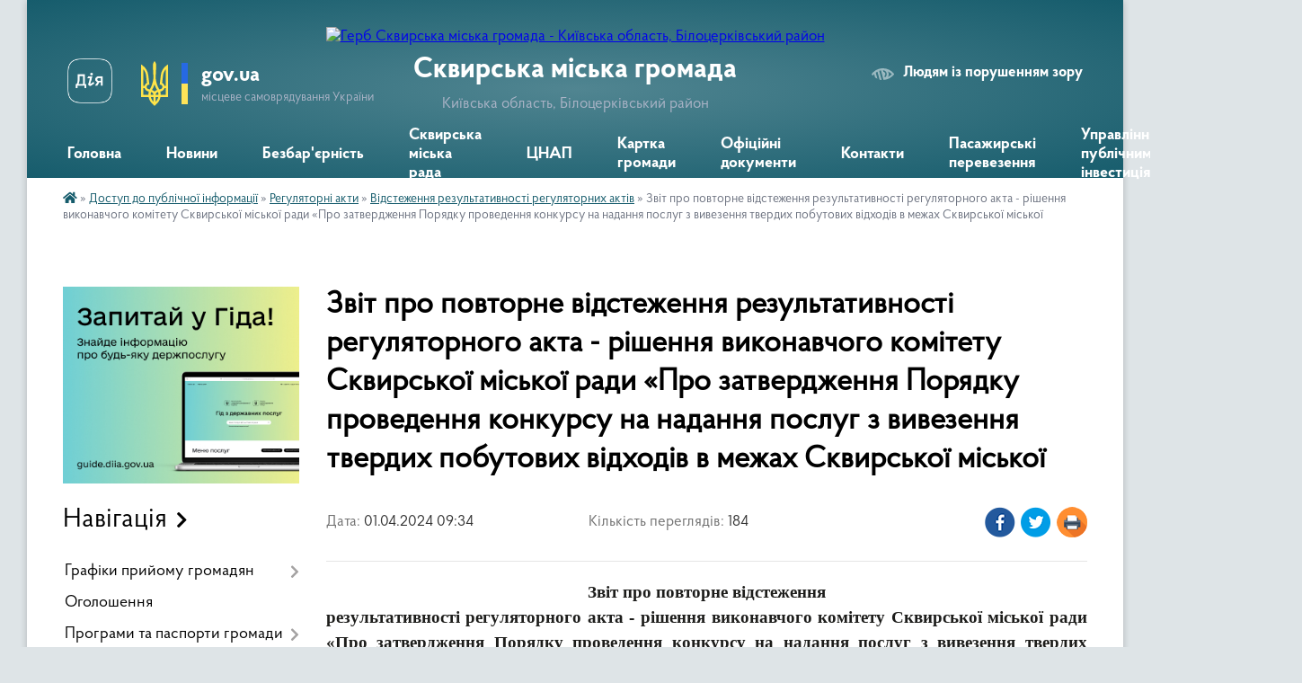

--- FILE ---
content_type: text/html; charset=UTF-8
request_url: https://skvyrska-gromada.gov.ua/news/1711953274/
body_size: 14714
content:
<!DOCTYPE html>
<html lang="uk">
<head>
	<!--[if IE]><meta http-equiv="X-UA-Compatible" content="IE=edge"><![endif]-->
	<meta charset="utf-8">
	<meta name="viewport" content="width=device-width, initial-scale=1">
	<!--[if IE]><script>
		document.createElement('header');
		document.createElement('nav');
		document.createElement('main');
		document.createElement('section');
		document.createElement('article');
		document.createElement('aside');
		document.createElement('footer');
		document.createElement('figure');
		document.createElement('figcaption');
	</script><![endif]-->
	<title>Звіт про повторне відстеження результативності регуляторного акта - рішення виконавчого комітету Сквирської міської ради «Про затвердження Порядку проведення конкурсу на надання послуг з вивезення твердих побутових відходів в межах Сквирської міської | Сквирська громада</title>
	<meta name="description" content="Звіт про повторне відстеження. . результативності регуляторного акта - рішення виконавчого комітету Сквирської міської ради &amp;laquo;Про затвердження Порядку проведення конкурсу на надання послуг з вивезення твердих побутових відходів в межах">
	<meta name="keywords" content="Звіт, про, повторне, відстеження, результативності, регуляторного, акта, -, рішення, виконавчого, комітету, Сквирської, міської, ради, «Про, затвердження, Порядку, проведення, конкурсу, на, надання, послуг, з, вивезення, твердих, побутових, відходів, в, межах, Сквирської, міської, |, Сквирська, громада">

	
		<meta property="og:image" content="https://rada.info/upload/users_files/04054961/gerb/logo_ua.png">
	<meta property="og:image:width" content="130">
	<meta property="og:image:height" content="140">
			<meta property="og:title" content="Звіт про повторне відстеження результативності регуляторного акта - рішення виконавчого комітету Сквирської міської ради «Про затвердження Порядку проведення конкурсу на надання послуг з вивезення твердих побутових відходів в межах Сквирської міської">
			<meta property="og:description" content="Звіт про повторне відстеження">
			<meta property="og:type" content="article">
	<meta property="og:url" content="https://skvyrska-gromada.gov.ua/news/1711953274/">
		
		<link rel="apple-touch-icon" sizes="57x57" href="https://gromada.org.ua/apple-icon-57x57.png">
	<link rel="apple-touch-icon" sizes="60x60" href="https://gromada.org.ua/apple-icon-60x60.png">
	<link rel="apple-touch-icon" sizes="72x72" href="https://gromada.org.ua/apple-icon-72x72.png">
	<link rel="apple-touch-icon" sizes="76x76" href="https://gromada.org.ua/apple-icon-76x76.png">
	<link rel="apple-touch-icon" sizes="114x114" href="https://gromada.org.ua/apple-icon-114x114.png">
	<link rel="apple-touch-icon" sizes="120x120" href="https://gromada.org.ua/apple-icon-120x120.png">
	<link rel="apple-touch-icon" sizes="144x144" href="https://gromada.org.ua/apple-icon-144x144.png">
	<link rel="apple-touch-icon" sizes="152x152" href="https://gromada.org.ua/apple-icon-152x152.png">
	<link rel="apple-touch-icon" sizes="180x180" href="https://gromada.org.ua/apple-icon-180x180.png">
	<link rel="icon" type="image/png" sizes="192x192"  href="https://gromada.org.ua/android-icon-192x192.png">
	<link rel="icon" type="image/png" sizes="32x32" href="https://gromada.org.ua/favicon-32x32.png">
	<link rel="icon" type="image/png" sizes="96x96" href="https://gromada.org.ua/favicon-96x96.png">
	<link rel="icon" type="image/png" sizes="16x16" href="https://gromada.org.ua/favicon-16x16.png">
	<link rel="manifest" href="https://gromada.org.ua/manifest.json">
	<meta name="msapplication-TileColor" content="#ffffff">
	<meta name="msapplication-TileImage" content="https://gromada.org.ua/ms-icon-144x144.png">
	<meta name="theme-color" content="#ffffff">
	
	
		<meta name="robots" content="">
	
    <link rel="preload" href="https://cdnjs.cloudflare.com/ajax/libs/font-awesome/5.9.0/css/all.min.css" as="style">
	<link rel="stylesheet" href="https://cdnjs.cloudflare.com/ajax/libs/font-awesome/5.9.0/css/all.min.css" integrity="sha512-q3eWabyZPc1XTCmF+8/LuE1ozpg5xxn7iO89yfSOd5/oKvyqLngoNGsx8jq92Y8eXJ/IRxQbEC+FGSYxtk2oiw==" crossorigin="anonymous" referrerpolicy="no-referrer" />

    <link rel="preload" href="//gromada.org.ua/themes/km2/css/styles_vip.css?v=3.34" as="style">
	<link rel="stylesheet" href="//gromada.org.ua/themes/km2/css/styles_vip.css?v=3.34">
	<link rel="stylesheet" href="//gromada.org.ua/themes/km2/css/103675/theme_vip.css?v=1769140260">
	
		<!--[if lt IE 9]>
	<script src="https://oss.maxcdn.com/html5shiv/3.7.2/html5shiv.min.js"></script>
	<script src="https://oss.maxcdn.com/respond/1.4.2/respond.min.js"></script>
	<![endif]-->
	<!--[if gte IE 9]>
	<style type="text/css">
		.gradient { filter: none; }
	</style>
	<![endif]-->

</head>
<body class="">

	<a href="#top_menu" class="skip-link link" aria-label="Перейти до головного меню (Alt+1)" accesskey="1">Перейти до головного меню (Alt+1)</a>
	<a href="#left_menu" class="skip-link link" aria-label="Перейти до бічного меню (Alt+2)" accesskey="2">Перейти до бічного меню (Alt+2)</a>
    <a href="#main_content" class="skip-link link" aria-label="Перейти до головного вмісту (Alt+3)" accesskey="3">Перейти до текстового вмісту (Alt+3)</a>




	
	<div class="wrap">
		
		<header>
			<div class="header_wrap">
				<div class="logo">
					<a href="https://skvyrska-gromada.gov.ua/" id="logo" class="form_2">
						<img src="https://rada.info/upload/users_files/04054961/gerb/logo_ua.png" alt="Герб Сквирська міська громада - Київська область, Білоцерківський район">
					</a>
				</div>
				<div class="title">
					<div class="slogan_1">Сквирська міська громада</div>
					<div class="slogan_2">Київська область, Білоцерківський район</div>
				</div>
				<div class="gov_ua_block">
					<a class="diia" href="https://diia.gov.ua/" target="_blank" rel="nofollow" title="Державні послуги онлайн"><img src="//gromada.org.ua/themes/km2/img/diia.png" alt="Логотип Diia"></a>
					<img src="//gromada.org.ua/themes/km2/img/gerb.svg" class="gerb" alt="Герб України">
					<span class="devider"></span>
					<div class="title">
						<b>gov.ua</b>
						<span>місцеве самоврядування України</span>
					</div>
				</div>
								<div class="alt_link">
					<a href="#" rel="nofollow" title="Режим високої контастності" onclick="return set_special('3ba21635fc35b5bbeb49eb17226c834d6126f77a');">Людям із порушенням зору</a>
				</div>
								
				<section class="top_nav">
					<nav class="main_menu" id="top_menu">
						<ul>
														<li class="">
								<a href="https://skvyrska-gromada.gov.ua/main/"><span>Головна</span></a>
																							</li>
														<li class="">
								<a href="https://skvyrska-gromada.gov.ua/news/"><span>Новини</span></a>
																							</li>
														<li class=" has-sub">
								<a href="https://skvyrska-gromada.gov.ua/bezbarernist-15-14-22-03-06-2025/"><span>Безбар'єрність</span></a>
																<button onclick="return show_next_level(this);" aria-label="Показати підменю"></button>
																								<ul>
																		<li>
										<a href="https://skvyrska-gromada.gov.ua/bezbarernij-marshrut-mskvira-15-15-41-03-06-2025/">Безбар'єрний маршрут м.Сквира</a>
																													</li>
																		<li>
										<a href="https://skvyrska-gromada.gov.ua/ocinka-obektiv-na-predmet-dostupnosti-na-bezbarernomu-marshruti-mskvira-15-21-38-03-06-2025/">Оцінка об'єктів на предмет доступності на безбар'єрному маршруті м.Сквира</a>
																													</li>
																										</ul>
															</li>
														<li class=" has-sub">
								<a href="https://skvyrska-gromada.gov.ua/skvirska-miska-rada-11-53-24-22-12-2023/"><span>Сквирська міська рада</span></a>
																<button onclick="return show_next_level(this);" aria-label="Показати підменю"></button>
																								<ul>
																		<li>
										<a href="https://skvyrska-gromada.gov.ua/aparat-miskoi-radi-14-34-13-21-12-2023/">Керівний склад міської ради</a>
																													</li>
																		<li class="has-sub">
										<a href="javascript:;">Відділи та сектори міської ради</a>
																				<button onclick="return show_next_level(this);" aria-label="Показати підменю"></button>
																														<ul>
																						<li>
												<a href="https://skvyrska-gromada.gov.ua/zagalnij-viddil-skvirskoi-miskoi-radi-14-46-18-21-12-2023/">Загальний відділ Сквирської міської ради</a>
											</li>
																						<li>
												<a href="https://skvyrska-gromada.gov.ua/viddil-osviti-14-52-04-21-12-2023/">Відділ освіти</a>
											</li>
																						<li>
												<a href="https://skvyrska-gromada.gov.ua/viddil-kulturi-molodi-i-sportu-14-57-05-21-12-2023/">Відділ культури, молоді і спорту</a>
											</li>
																						<li>
												<a href="https://skvyrska-gromada.gov.ua/viddil-kapitalnogo-budivnictva-komunalnoi-vlasnosti-ta-zhitlovokomunalnogo-gospodarstva-15-16-08-21-12-2023/">Відділ капітального будівництва, комунальної власності та житлово-комунального господарства</a>
											</li>
																						<li>
												<a href="https://skvyrska-gromada.gov.ua/finansovij-viddil-15-17-53-21-12-2023/">Фінансове управління</a>
											</li>
																						<li>
												<a href="https://skvyrska-gromada.gov.ua/organizacijnij-viddil-15-37-15-21-12-2023/">Організаційний відділ</a>
											</li>
																						<li>
												<a href="https://skvyrska-gromada.gov.ua/viddil-z-pitan-juridichnogo-zabezpechennya-radi-ta-dilovodstva-skvirskoi-miskoi-radi-15-41-16-21-12-2023/">Відділ з питань юридичного забезпечення ради та діловодства Сквирської міської ради</a>
											</li>
																						<li>
												<a href="https://skvyrska-gromada.gov.ua/finansovogospodarskij-viddil-skvirskoi-miskoi-radi-15-42-15-21-12-2023/">Фінансово-господарський відділ Сквирської міської ради</a>
											</li>
																						<li>
												<a href="https://skvyrska-gromada.gov.ua/viddil-praci-socialnogo-zahistu-ta-socialnogo-zabezpechennya-10-29-41-25-01-2024/">Відділ праці, соціального захисту та соціального забезпечення</a>
											</li>
																						<li>
												<a href="https://skvyrska-gromada.gov.ua/sluzhba-u-spravah-ditej-ta-cimi-skvirskoi-miskoi-radi-09-38-04-16-04-2025/">Служба у справах дiтей та ciм'ї Сквирської міської ради</a>
											</li>
																																</ul>
																			</li>
																		<li>
										<a href="https://skvyrska-gromada.gov.ua/deputati-skvirskoi-miskoi-radi-10-04-59-17-01-2024/">Депутати Сквирської міської ради</a>
																													</li>
																		<li>
										<a href="https://skvyrska-gromada.gov.ua/chleni-vikonavchogo-komitetu-skvirskoi-miskoi-radi-viii-sklikannya-13-19-52-10-07-2024/">Члени виконавчого комітету Сквирської міської ради VІІІ скликання</a>
																													</li>
																		<li class="has-sub">
										<a href="https://skvyrska-gromada.gov.ua/postijni-komisii-skvirskoi-miskoi-radi-16-11-59-01-02-2024/">Постійні комісії Сквирської міської ради</a>
																				<button onclick="return show_next_level(this);" aria-label="Показати підменю"></button>
																														<ul>
																						<li>
												<a href="https://skvyrska-gromada.gov.ua/protokoli-postijnih-komisij-11-06-22-02-05-2024/">Протоколи та порядки денні постійних комісій</a>
											</li>
																						<li>
												<a href="https://skvyrska-gromada.gov.ua/postijna-komisiya-skvirskoi-miskoi-radi-z-pitan-planuvannya-bjudzhetu-ta-finansiv-socialnoekonomichnogo-rozvitku-16-13-43-01-02-2024/">Постійна комісія Сквирської міської ради з питань планування бюджету та фінансів, соціально-економічного розвитку</a>
											</li>
																						<li>
												<a href="https://skvyrska-gromada.gov.ua/postijna-komisiya-skvirskoi-miskoi-radi-z-pitan-pidpriemnictva-promislovosti-silskogo-gospodarstva-zemlevporyadkuvannya-budivnictva-ta-arhit-16-14-03-01-02-2024/">Постійна комісія Сквирської міської ради з питань підприємництва, промисловості, сільського господарства, землевпорядкування, будівництва та архітектури</a>
											</li>
																						<li>
												<a href="https://skvyrska-gromada.gov.ua/postijna-komisiya-skvirskoi-miskoi-radi-z-pitan-komunalnogo-majna-zhitlovokomunalnogo-gospodarstva-blagoustroju-ta-ohoroni-navkolishnogo-ser-16-14-22-01-02-2024/">Постійна комісія Сквирської міської ради з питань комунального майна, житлово-комунального господарства, благоустрою та охорони навколишнього середовища</a>
											</li>
																						<li>
												<a href="https://skvyrska-gromada.gov.ua/postijna-komisiya-skvirskoi-miskoi-radi-z-pitan-reglamentu-deputatskoi-etiki-zakonnosti-ta-pravoporyadku-16-14-42-01-02-2024/">Постійна комісія Сквирської міської ради з питань регламенту,  депутатської етики, законності та правопорядку</a>
											</li>
																						<li>
												<a href="https://skvyrska-gromada.gov.ua/postijna-komisiya-skvirskoi-miskoi-radi-z-pitan-socialnogo-zahistu-osviti-ohoroni-zdorovya-kulturi-ta-religii-16-15-17-01-02-2024/">Постійна комісія Сквирської міської ради з питань соціального захисту, освіти, охорони здоров'я, культури та релігії</a>
											</li>
																						<li>
												<a href="https://skvyrska-gromada.gov.ua/g-r-a-f-i-k--provedennya-zasidan-postijnih-komisij-10-54-58-16-06-2024/">Г Р А Ф І К    ПРОВЕДЕННЯ ЗАСІДАНЬ ПОСТІЙНИХ КОМІСІЙ</a>
											</li>
																																</ul>
																			</li>
																										</ul>
															</li>
														<li class=" has-sub">
								<a href="https://skvyrska-gromada.gov.ua/cnap-11-10-53-22-12-2023/"><span>ЦНАП</span></a>
																<button onclick="return show_next_level(this);" aria-label="Показати підменю"></button>
																								<ul>
																		<li class="has-sub">
										<a href="https://skvyrska-gromada.gov.ua/pro-cnap-11-13-02-22-12-2023/">Про ЦНАП</a>
																				<button onclick="return show_next_level(this);" aria-label="Показати підменю"></button>
																														<ul>
																						<li>
												<a href="https://skvyrska-gromada.gov.ua/polozhennya-14-26-27-08-01-2024/">ПОЛОЖЕННЯ</a>
											</li>
																						<li>
												<a href="https://skvyrska-gromada.gov.ua/reglament-14-27-43-08-01-2024/">РЕГЛАМЕНТ</a>
											</li>
																						<li>
												<a href="https://skvyrska-gromada.gov.ua/struktura-14-29-14-08-01-2024/">СТРУКТУРА</a>
											</li>
																						<li>
												<a href="https://skvyrska-gromada.gov.ua/grafik-prijomu-14-29-56-08-01-2024/">ГРАФІК ПРИЙОМУ</a>
											</li>
																						<li>
												<a href="https://skvyrska-gromada.gov.ua/perelik-viddalenih-robochih-misc-14-30-37-08-01-2024/">ПЕРЕЛІК ВІДДАЛЕНИХ РОБОЧИХ МІСЦЬ</a>
											</li>
																						<li>
												<a href="https://skvyrska-gromada.gov.ua/administrativnij-zbir-14-31-09-08-01-2024/">АДМІНІСТРАТИВНИЙ ЗБІР</a>
											</li>
																						<li>
												<a href="https://skvyrska-gromada.gov.ua/zapis-14-39-46-26-09-2024/">ЗАПИС ДО ЦНАП</a>
											</li>
																																</ul>
																			</li>
																		<li class="has-sub">
										<a href="https://skvyrska-gromada.gov.ua/poslugi-scho-nadajutsya-11-14-11-22-12-2023/">Послуги що надаються</a>
																				<button onclick="return show_next_level(this);" aria-label="Показати підменю"></button>
																														<ul>
																						<li>
												<a href="https://skvyrska-gromada.gov.ua/perelik-poslug-16-04-06-08-10-2024/">ПЕРЕЛІКИ ПОСЛУГ</a>
											</li>
																																</ul>
																			</li>
																		<li class="has-sub">
										<a href="https://skvyrska-gromada.gov.ua/normativnopravova-baza-14-34-02-08-01-2024/">Нормативно-правова база</a>
																				<button onclick="return show_next_level(this);" aria-label="Показати підменю"></button>
																														<ul>
																						<li>
												<a href="https://skvyrska-gromada.gov.ua/rishennya-skvirskoi-miskoi-radi-14-34-45-08-01-2024/">Рішення Сквирської міської ради</a>
											</li>
																						<li>
												<a href="https://skvyrska-gromada.gov.ua/rishennya-vikonavchogo-komitetu-skvirskoi-miskoi-radi-14-35-12-08-01-2024/">Рішення виконавчого комітету Сквирської міської ради</a>
											</li>
																						<li>
												<a href="https://skvyrska-gromada.gov.ua/rozporyadzhennya-skvirskoi-miskoi-golovi-13-54-38-03-10-2024/">Розпорядження Сквирської міської голови</a>
											</li>
																																</ul>
																			</li>
																		<li>
										<a href="https://skvyrska-gromada.gov.ua/derzhavni-poslugi-online-14-36-35-08-01-2024/">Державні послуги ONLINE</a>
																													</li>
																		<li>
										<a href="https://skvyrska-gromada.gov.ua/misceznahodzhennya-14-52-20-08-01-2024/">Місцезнаходження</a>
																													</li>
																		<li>
										<a href="https://skvyrska-gromada.gov.ua/kontakti-11-40-18-18-06-2025/">Контакти</a>
																													</li>
																										</ul>
															</li>
														<li class=" has-sub">
								<a href="https://skvyrska-gromada.gov.ua/structure/"><span>Картка громади</span></a>
																<button onclick="return show_next_level(this);" aria-label="Показати підменю"></button>
																								<ul>
																		<li>
										<a href="https://skvyrska-gromada.gov.ua/punkti-nezlamnosti-ta-obigrivu-14-28-07-07-02-2024/">Пункти незламності, обігріву та найближче укриття</a>
																													</li>
																		<li>
										<a href="https://skvyrska-gromada.gov.ua/interaktivna-mapa-10-31-39-24-01-2024/">Інтерактивна мапа</a>
																													</li>
																										</ul>
															</li>
														<li class=" has-sub">
								<a href="https://skvyrska-gromada.gov.ua/docs/"><span>Офіційні документи</span></a>
																<button onclick="return show_next_level(this);" aria-label="Показати підменю"></button>
																								<ul>
																		<li>
										<a href="https://skvyrska-gromada.gov.ua/rezultati-poimennogo-golosuvannya-16-04-53-14-02-2024/">Результати поіменного голосування</a>
																													</li>
																		<li>
										<a href="https://skvyrska-gromada.gov.ua/reglament-skvirskoi-miskoi-radi-viii-sklikannya-14-17-39-18-01-2024/">РЕГЛАМЕНТ СКВИРСЬКОЇ МІСЬКОЇ РАДИ VІІІ СКЛИКАННЯ</a>
																													</li>
																		<li>
										<a href="https://skvyrska-gromada.gov.ua/reglament-vikonavchogo-komitetu-skvirskoi-miskoi-radi-13-07-09-10-07-2024/">Регламент виконавчого комітету Сквирської міської ради</a>
																													</li>
																										</ul>
															</li>
														<li class="">
								<a href="https://skvyrska-gromada.gov.ua/feedback/"><span>Контакти</span></a>
																							</li>
														<li class=" has-sub">
								<a href="https://skvyrska-gromada.gov.ua/pasazhirski-perevezennya-16-13-31-26-03-2024/"><span>Пасажирські перевезення</span></a>
																<button onclick="return show_next_level(this);" aria-label="Показати підменю"></button>
																								<ul>
																		<li>
										<a href="https://skvyrska-gromada.gov.ua/normativnopravova-baza-16-14-05-26-03-2024/">Нормативно-правова база</a>
																													</li>
																		<li>
										<a href="https://skvyrska-gromada.gov.ua/rozklad-marshrutiv-16-14-21-26-03-2024/">Розклад автобусних маршрутів</a>
																													</li>
																		<li>
										<a href="https://skvyrska-gromada.gov.ua/zatverdzheni-marshruti-16-14-43-26-03-2024/">Затверджені маршрути</a>
																													</li>
																		<li>
										<a href="https://skvyrska-gromada.gov.ua/shema-organizacii-dorozhnogo-ruhu-08-34-56-22-11-2024/">Схема організації дорожнього руху</a>
																													</li>
																										</ul>
															</li>
														<li class=" has-sub">
								<a href="https://skvyrska-gromada.gov.ua/upravlinnya-publichnimi-investiciyami-14-34-22-15-01-2026/"><span>Управління публічними інвестиціями</span></a>
																<button onclick="return show_next_level(this);" aria-label="Показати підменю"></button>
																								<ul>
																		<li>
										<a href="https://skvyrska-gromada.gov.ua/normativni-dokumenti-14-35-28-15-01-2026/">Нормативні документи</a>
																													</li>
																		<li>
										<a href="https://skvyrska-gromada.gov.ua/komisiya-z-pitan-rozpodilu-publichnih-investicij-skvirskoi-miskoi-radi-11-26-38-21-11-2025/">Комісія з питань розподілу публічних інвестицій Сквирської міської ради</a>
																													</li>
																										</ul>
															</li>
																				</ul>
					</nav>
					&nbsp;
					<button class="menu-button" id="open-button"><i class="fas fa-bars"></i> Меню сайту</button>
					<a href="https://skvyrska-gromada.gov.ua/search/" rel="nofollow" class="search_button">Пошук</a>
				</section>
				
			</div>
		</header>
				
		<section class="bread_crumbs">
		<div xmlns:v="http://rdf.data-vocabulary.org/#"><a href="https://skvyrska-gromada.gov.ua/" title="Головна сторінка"><i class="fas fa-home"></i></a> &raquo; <a href="https://skvyrska-gromada.gov.ua/dostup-do-publichnoi-informacii-14-16-48-18-01-2024/">Доступ до публічної інформації</a> &raquo; <a href="https://skvyrska-gromada.gov.ua/regulyatorni-akti-14-25-07-07-02-2024/">Регуляторні акти</a> &raquo; <a href="https://skvyrska-gromada.gov.ua/vidstezhennya-rezultativnosti-regulyatornih-aktiv-10-28-30-20-03-2024/" aria-current="page">Відстеження результативності регуляторних актів</a>  &raquo; <span>Звіт про повторне відстеження результативності регуляторного акта - рішення виконавчого комітету Сквирської міської ради «Про затвердження Порядку проведення конкурсу на надання послуг з вивезення твердих побутових відходів в межах Сквирської міської</span></div>
	</section>
	
	<section class="center_block">
		<div class="row">
			<div class="grid-25 fr">
				<aside>
				
										<div class="diia_guide">
						<a href="https://guide.diia.gov.ua/" rel="nofollow" target="_blank" title="Гід державних послуг"><img src="https://gromada.org.ua/upload/diia_guide.jpg" alt="Банер - гід державних послуг"></a>
					</div>
									
										<div class="sidebar_title">Навігація</div>
										
					<nav class="sidebar_menu" id="left_menu">
						<ul>
														<li class=" has-sub">
								<a href="https://skvyrska-gromada.gov.ua/grafiki-prijomu-gromadyan-14-07-44-21-12-2023/"><span>Графіки прийому громадян</span></a>
																<button onclick="return show_next_level(this);" aria-label="Показати підменю"></button>
																								<ul>
																		<li class="">
										<a href="https://skvyrska-gromada.gov.ua/grafik-prijomu-deputativ-radi-09-47-23-17-01-2024/"><span>Графік прийому депутатів ради</span></a>
																													</li>
																		<li class="">
										<a href="https://skvyrska-gromada.gov.ua/grafik-prijomu-kerivnictva-radi-09-52-31-17-01-2024/"><span>Графік прийому керівництва ради</span></a>
																													</li>
																										</ul>
															</li>
														<li class="">
								<a href="https://skvyrska-gromada.gov.ua/ogoloshennya-08-25-11-02-01-2024/"><span>Оголошення</span></a>
																							</li>
														<li class=" has-sub">
								<a href="https://skvyrska-gromada.gov.ua/strategiya-rozvitku-gromadi-13-45-30-21-12-2023/"><span>Програми та паспорти громади</span></a>
																<button onclick="return show_next_level(this);" aria-label="Показати підменю"></button>
																								<ul>
																		<li class="">
										<a href="https://skvyrska-gromada.gov.ua/programa-socialnoekonomichnogo-rozvitku-14-18-03-21-12-2023/"><span>Програма соціально-економічного розвитку</span></a>
																													</li>
																		<li class="">
										<a href="https://skvyrska-gromada.gov.ua/programi-socialnogo-zahistu-naselennya-16-18-05-06-02-2024/"><span>Програми соціального захисту населення</span></a>
																													</li>
																		<li class="">
										<a href="https://skvyrska-gromada.gov.ua/pasporti-bjudzhetnih-program-10-26-47-26-01-2024/"><span>Паспорти Бюджетних програм</span></a>
																													</li>
																		<li class="">
										<a href="https://skvyrska-gromada.gov.ua/investicijnij-pasport-gromadi-14-09-25-08-05-2024/"><span>Інвестиційний паспорт громади</span></a>
																													</li>
																		<li class="">
										<a href="https://skvyrska-gromada.gov.ua/strategiya-rozvitku-skvirskoi-miskoi-teritorialnoi-gromadi-15-08-32-20-05-2024/"><span>Стратегія розвитку Сквирської міської територіальної громади</span></a>
																													</li>
																		<li class="">
										<a href="https://skvyrska-gromada.gov.ua/inshi-programi-08-43-44-19-06-2024/"><span>Інші програми</span></a>
																													</li>
																										</ul>
															</li>
														<li class=" has-sub">
								<a href="https://skvyrska-gromada.gov.ua/onlajn-translyacii-skvirskoi-miskoi-radi-09-37-30-04-11-2024/"><span>Онлайн трансляції Сквирської міської ради</span></a>
																<button onclick="return show_next_level(this);" aria-label="Показати підменю"></button>
																								<ul>
																		<li class="">
										<a href="https://skvyrska-gromada.gov.ua/translyaciya-zasidan-postijnih-komisij-skvirskoi-miskoi-radi-09-24-12-04-11-2024/"><span>Трансляція засідань постійних комісій Сквирської міської ради</span></a>
																													</li>
																		<li class="">
										<a href="https://skvyrska-gromada.gov.ua/translyaciya-sesij-skvirskoi-miskoi-radi-13-35-45-25-03-2024/"><span>Трансляції засідань сесії Сквирської міської ради</span></a>
																													</li>
																		<li class="">
										<a href="https://skvyrska-gromada.gov.ua/translyaciya-zasidan-vikonavchogo-komitetu-skvirskoi-miskoi-radi-09-23-31-04-11-2024/"><span>Трансляція засідань виконавчого комітету Сквирської міської ради</span></a>
																													</li>
																		<li class="">
										<a href="https://skvyrska-gromada.gov.ua/video-14-27-11-02-07-2025/"><span>Відео</span></a>
																													</li>
																										</ul>
															</li>
														<li class=" has-sub">
								<a href="https://skvyrska-gromada.gov.ua/mistobudivna-dokumentaciya-13-43-16-19-01-2024/"><span>Містобудівна документація</span></a>
																<button onclick="return show_next_level(this);" aria-label="Показати підменю"></button>
																								<ul>
																		<li class=" has-sub">
										<a href="https://skvyrska-gromada.gov.ua/nakazi-pro-zminu-prisvoennya-adres-08-29-29-11-03-2025/"><span>Накази про зміну, присвоєння адрес</span></a>
																				<button onclick="return show_next_level(this);" aria-label="Показати підменю"></button>
																														<ul>
																						<li><a href="https://skvyrska-gromada.gov.ua/2025-rik-08-28-43-11-03-2025/"><span>2025 рік</span></a></li>
																						<li><a href="https://skvyrska-gromada.gov.ua/nakazi-pro-zminu-prisvoennya-adres-13-47-00-05-03-2025/"><span>2024 рік</span></a></li>
																																</ul>
																			</li>
																										</ul>
															</li>
														<li class=" has-sub">
								<a href="https://skvyrska-gromada.gov.ua/komunalna-vlasnist-10-29-46-24-01-2024/"><span>Комунальна власність</span></a>
																<button onclick="return show_next_level(this);" aria-label="Показати підменю"></button>
																								<ul>
																		<li class="">
										<a href="https://skvyrska-gromada.gov.ua/privatizaciya-16-30-34-01-05-2024/"><span>Приватизація</span></a>
																													</li>
																		<li class="">
										<a href="https://skvyrska-gromada.gov.ua/orenda-komunalnogo-majna-16-04-47-02-05-2024/"><span>Оренда комунального майна</span></a>
																													</li>
																		<li class="">
										<a href="https://skvyrska-gromada.gov.ua/obekti-komunalnoi-vlasnosti-16-05-28-02-05-2024/"><span>Об'єкти комунальної власності</span></a>
																													</li>
																										</ul>
															</li>
														<li class="active has-sub">
								<a href="https://skvyrska-gromada.gov.ua/dostup-do-publichnoi-informacii-14-16-48-18-01-2024/"><span>Доступ до публічної інформації</span></a>
																<button onclick="return show_next_level(this);" aria-label="Показати підменю"></button>
																								<ul>
																		<li class="">
										<a href="https://skvyrska-gromada.gov.ua/gromadski-sluhannya-14-23-00-07-02-2024/"><span>Громадські слухання та обговорення</span></a>
																													</li>
																		<li class="active has-sub">
										<a href="https://skvyrska-gromada.gov.ua/regulyatorni-akti-14-25-07-07-02-2024/"><span>Регуляторні акти</span></a>
																				<button onclick="return show_next_level(this);" aria-label="Показати підменю"></button>
																														<ul>
																						<li><a href="https://skvyrska-gromada.gov.ua/planuvannya-regulyatornoi-diyalnosti-10-27-28-20-03-2024/"><span>Планування регуляторної діяльності</span></a></li>
																						<li><a href="https://skvyrska-gromada.gov.ua/opriljudnennya-proektiv-regulyatornih-aktiv-10-28-06-20-03-2024/"><span>Оприлюднення проєктів регуляторних актів</span></a></li>
																						<li class="active"><a href="https://skvyrska-gromada.gov.ua/vidstezhennya-rezultativnosti-regulyatornih-aktiv-10-28-30-20-03-2024/"><span>Відстеження результативності регуляторних актів</span></a></li>
																						<li><a href="https://skvyrska-gromada.gov.ua/informaciya-pro-zdijsnennya-regulyatornoi-diyalnosti-10-28-51-20-03-2024/"><span>Інформація про здійснення регуляторної діяльності</span></a></li>
																						<li><a href="https://skvyrska-gromada.gov.ua/reestr-dijuchih-regulyatornih-aktiv-10-29-18-20-03-2024/"><span>Реєстр діючих регуляторних актів</span></a></li>
																																</ul>
																			</li>
																		<li class="">
										<a href="https://skvyrska-gromada.gov.ua/aukcioni-10-26-30-22-03-2024/"><span>АУКЦІОНИ</span></a>
																													</li>
																		<li class="">
										<a href="https://skvyrska-gromada.gov.ua/reestr-kolektivnih-dogovoriv-11-33-53-12-03-2025/"><span>Реєстр колективних договорів</span></a>
																													</li>
																										</ul>
															</li>
														<li class=" has-sub">
								<a href="https://skvyrska-gromada.gov.ua/gromadskij-bjudzhet-15-12-26-15-02-2024/"><span>Громадський бюджет</span></a>
																<button onclick="return show_next_level(this);" aria-label="Показати підменю"></button>
																								<ul>
																		<li class="">
										<a href="https://skvyrska-gromada.gov.ua/polozhennya-pro-gromadskij-bjudzhet-skvirskoi-miskoi-teritorialnoi-gromadi-15-13-18-15-02-2024/"><span>Положення про Громадський бюджет Сквирської міської територіальної громади</span></a>
																													</li>
																		<li class="">
										<a href="https://skvyrska-gromada.gov.ua/reestraciya-proektiv-15-14-02-15-02-2024/"><span>Реєстрація проєктів</span></a>
																													</li>
																		<li class="">
										<a href="https://skvyrska-gromada.gov.ua/zmini-do-polozhennya-pro-gromadskij-bjudzhet-15-14-30-15-02-2024/"><span>Зміни до положення про громадський бюджет</span></a>
																													</li>
																		<li class="">
										<a href="https://skvyrska-gromada.gov.ua/punkti-golosuvannya-za-programoju-gromadskij-bjudzhet-skvirskoi-miskoi-teritorialnoi-gromadi-15-14-49-15-02-2024/"><span>Пункти голосування за програмою Громадський бюджет Сквирської міської територіальної громади</span></a>
																													</li>
																		<li class="">
										<a href="https://skvyrska-gromada.gov.ua/golosuvannya-za-proekti-15-15-11-15-02-2024/"><span>Голосування за проєкти</span></a>
																													</li>
																		<li class="">
										<a href="https://skvyrska-gromada.gov.ua/protokoli-2024-roku-15-24-25-15-02-2024/"><span>Протоколи засідань номінаційної комісії</span></a>
																													</li>
																		<li class="">
										<a href="https://skvyrska-gromada.gov.ua/zvit-pro-realizaciju-proektiv-15-09-19-15-05-2024/"><span>Звіт про реалізацію проєктів</span></a>
																													</li>
																										</ul>
															</li>
														<li class=" has-sub">
								<a href="https://skvyrska-gromada.gov.ua/zvituvannya-16-19-23-01-02-2024/"><span>Звітність</span></a>
																<button onclick="return show_next_level(this);" aria-label="Показати підменю"></button>
																								<ul>
																		<li class="">
										<a href="https://skvyrska-gromada.gov.ua/skvirskoi-miskoi-golovi-16-19-44-01-02-2024/"><span>Звітування міського голови</span></a>
																													</li>
																		<li class="">
										<a href="https://skvyrska-gromada.gov.ua/zviti-starost-skvirskoi-miskoi-radi-16-20-45-01-02-2024/"><span>Звітування старост</span></a>
																													</li>
																		<li class="">
										<a href="https://skvyrska-gromada.gov.ua/zviti-strukturnih-pidrozdiliv-skvirskoi-miskoi-radi-16-22-17-01-02-2024/"><span>Звітування виконавчих органів</span></a>
																													</li>
																		<li class="">
										<a href="https://skvyrska-gromada.gov.ua/zviti-deputativ-skvirskoi-miskoi-radi-16-20-09-01-02-2024/"><span>Звітування постійних комісій</span></a>
																													</li>
																		<li class="">
										<a href="https://skvyrska-gromada.gov.ua/zvituvannya-deputativ-14-11-13-27-02-2024/"><span>Звітування депутатів</span></a>
																													</li>
																		<li class="">
										<a href="https://skvyrska-gromada.gov.ua/zviti-kerivnikiv-komunalnih-pidpriemstv-16-21-41-01-02-2024/"><span>Звітування комунальних підприємств, установ, організацій</span></a>
																													</li>
																		<li class="">
										<a href="https://skvyrska-gromada.gov.ua/pidsumki-rozvitku-20212025-rr-15-02-54-20-11-2025/"><span>Підсумки розвитку 2021-2025 рр.</span></a>
																													</li>
																										</ul>
															</li>
														<li class="">
								<a href="https://skvyrska-gromada.gov.ua/vakantni-posadi-13-14-24-06-06-2024/"><span>Вакантні посади</span></a>
																							</li>
														<li class="">
								<a href="https://skvyrska-gromada.gov.ua/zapobigannya-korupcii-10-57-30-26-01-2024/"><span>Запобігання корупції</span></a>
																							</li>
														<li class=" has-sub">
								<a href="https://skvyrska-gromada.gov.ua/derzhavni-zakupivli-11-16-42-26-01-2024/"><span>Державні закупівлі</span></a>
																<button onclick="return show_next_level(this);" aria-label="Показати підменю"></button>
																								<ul>
																		<li class="">
										<a href="https://skvyrska-gromada.gov.ua/obgruntuvannya-tehnichnih-ta-yakisnih-harakteristik-predmeta-zakupivli-rozmiru-bjudzhetnogo-priznachennya-ochikuvanoi-vartosti-predmeta-zaku-11-18-05-26-01-2024/"><span>Обгрунтування технічних та якісних характеристик предмета закупівлі, розміру бюджетного призначення, очікуваної вартості предмета закупівлі</span></a>
																													</li>
																		<li class=" has-sub">
										<a href="https://skvyrska-gromada.gov.ua/richni-plani-zakupivel-11-18-52-26-01-2024/"><span>Річні плани закупівель</span></a>
																				<button onclick="return show_next_level(this);" aria-label="Показати підменю"></button>
																														<ul>
																						<li><a href="https://skvyrska-gromada.gov.ua/richni-plani-2024-11-19-12-26-01-2024/"><span>Річні плани 2024</span></a></li>
																																</ul>
																			</li>
																										</ul>
															</li>
														<li class="">
								<a href="https://skvyrska-gromada.gov.ua/derzhavna-sluzhba-ukraini-z-nadzvichajnih-situacij-09-58-59-04-01-2024/"><span>Державна служба України з надзвичайних ситуацій</span></a>
																							</li>
														<li class="">
								<a href="https://skvyrska-gromada.gov.ua/translyaciya-sesij-skvirskoi-miskoi-radi-15-19-30-22-01-2024/"><span>Трансляція сесій Сквирської міської ради</span></a>
																							</li>
														<li class="">
								<a href="https://skvyrska-gromada.gov.ua/zvernennya-gromadyan-11-43-35-27-02-2024/"><span>Звернення громадян</span></a>
																							</li>
														<li class=" has-sub">
								<a href="https://skvyrska-gromada.gov.ua/arhiv-dokumentiv-12-53-09-08-04-2024/"><span>Архів документів</span></a>
																<button onclick="return show_next_level(this);" aria-label="Показати підменю"></button>
																								<ul>
																		<li class=" has-sub">
										<a href="https://skvyrska-gromada.gov.ua/prijnyati-rishennya-vikonavchogo-komitetu-12-53-37-08-04-2024/"><span>Прийняті рішення виконавчого комітету</span></a>
																				<button onclick="return show_next_level(this);" aria-label="Показати підменю"></button>
																														<ul>
																						<li><a href="https://skvyrska-gromada.gov.ua/arhiv-2019-roku-12-53-59-08-04-2024/"><span>Архів 2019 року</span></a></li>
																						<li><a href="https://skvyrska-gromada.gov.ua/arihiv-2020-roku-12-54-18-08-04-2024/"><span>Аріхів 2020 року</span></a></li>
																						<li><a href="https://skvyrska-gromada.gov.ua/arhiv-2021-roku-12-54-36-08-04-2024/"><span>Архів 2021 року</span></a></li>
																						<li><a href="https://skvyrska-gromada.gov.ua/arhiv-2022-roku-12-54-55-08-04-2024/"><span>Архів 2022 року</span></a></li>
																						<li><a href="https://skvyrska-gromada.gov.ua/arhiv-2023-roku-12-55-16-08-04-2024/"><span>Архів 2023 року</span></a></li>
																																</ul>
																			</li>
																		<li class=" has-sub">
										<a href="https://skvyrska-gromada.gov.ua/prijnyati-rishennya-sesii-skvirskoi-miskoi-radi-12-55-56-08-04-2024/"><span>Прийняті рішення сесії Сквирської міської ради</span></a>
																				<button onclick="return show_next_level(this);" aria-label="Показати підменю"></button>
																														<ul>
																						<li><a href="https://skvyrska-gromada.gov.ua/arhiv-2019-roku-12-56-17-08-04-2024/"><span>Архів 2019 року</span></a></li>
																						<li><a href="https://skvyrska-gromada.gov.ua/arhiv-2020-roku-12-56-35-08-04-2024/"><span>Архів 2020 року</span></a></li>
																						<li><a href="https://skvyrska-gromada.gov.ua/arhiv-2021-roku-12-56-51-08-04-2024/"><span>Архів 2021 року</span></a></li>
																						<li><a href="https://skvyrska-gromada.gov.ua/arhiv-2022-roku-12-57-07-08-04-2024/"><span>Архів 2022 року</span></a></li>
																						<li><a href="https://skvyrska-gromada.gov.ua/arhiv-2023-roku-12-57-23-08-04-2024/"><span>Архів 2023 року</span></a></li>
																																</ul>
																			</li>
																										</ul>
															</li>
														<li class="">
								<a href="https://skvyrska-gromada.gov.ua/pidtrimka-zsu-14-40-15-17-05-2024/"><span>Підтримка ЗСУ</span></a>
																							</li>
														<li class="">
								<a href="https://skvyrska-gromada.gov.ua/evidnovlennya-13-35-15-19-08-2025/"><span>єВідновлення</span></a>
																							</li>
														<li class="">
								<a href="https://skvyrska-gromada.gov.ua/genderna-rivnist-12-55-04-22-09-2025/"><span>Гендерна рівність</span></a>
																							</li>
														<li class=" has-sub">
								<a href="https://skvyrska-gromada.gov.ua/evropejska-ta-evroatlantichna-integraciya-ukraini-15-27-39-24-10-2025/"><span>Європейська та Євроатлантична інтеграція України</span></a>
																<button onclick="return show_next_level(this);" aria-label="Показати підменю"></button>
																								<ul>
																		<li class="">
										<a href="https://skvyrska-gromada.gov.ua/tajmlajn-shlyah-ukraini-do-es-15-28-41-24-10-2025/"><span>ТАЙМЛАЙН: ШЛЯХ УКРАЇНИ ДО ЄС</span></a>
																													</li>
																		<li class="">
										<a href="https://skvyrska-gromada.gov.ua/evropejska-integraciya-ukraini-15-31-39-24-10-2025/"><span>Європейська інтеграція України</span></a>
																													</li>
																										</ul>
															</li>
													</ul>
						
												
					</nav>

											<div class="sidebar_title">Публічні закупівлі</div>	
<div class="petition_block">

		<p><a href="https://skvyrska-gromada.gov.ua/prozorro/" title="Публічні закупівлі Прозорро"><img src="//gromada.org.ua/themes/km2/img/prozorro_logo.png?v=2025" alt="Prozorro"></a></p>
	
		<p><a href="https://skvyrska-gromada.gov.ua/openbudget/" title="Відкритий бюджет"><img src="//gromada.org.ua/themes/km2/img/openbudget_logo.png?v=2025" alt="OpenBudget"></a></p>
	
		<p><a href="https://skvyrska-gromada.gov.ua/plans/" title="План державних закупівель"><img src="//gromada.org.ua/themes/km2/img/plans_logo.png?v=2025" alt="План державних закупівель"></a></p>
	
</div>									
											<div class="sidebar_title">Особистий кабінет користувача</div>

<div class="petition_block">

		<div class="alert alert-warning">
		Ви не авторизовані. Для того, щоб мати змогу створювати або підтримувати петиції<br>
		<a href="#auth_petition" class="open-popup add_petition btn btn-yellow btn-small btn-block" style="margin-top: 10px;"><i class="fa fa-user"></i> авторизуйтесь</a>
	</div>
		
			<h2 style="margin: 30px 0;">Система петицій</h2>
		
					<div class="none_petition">Немає петицій, за які можна голосувати</div>
						
		
	
</div>
					
					
					
					
										<div id="banner_block">

						<p><a rel="nofollow" href="https://www.president.gov.ua/" target="_blank"><img alt="Фото без опису"  src="https://rada.info/upload/users_files/04054961/ce5766089c323347db1fbc45554ceebb.png" style="width: 200px; height: 63px;" /></a></p>

<p><a rel="nofollow" href="https://www.rada.gov.ua/" target="_blank"><img alt="Фото без опису"  src="https://rada.info/upload/users_files/04054961/a25b6cba03603b68b438450a88f54da8.png" style="width: 200px; height: 61px;" /></a></p>

<p><a rel="nofollow" href="https://www.kmu.gov.ua/" target="_blank"><img alt="Фото без опису"  src="https://rada.info/upload/users_files/04054961/5b71e74165b6704e7c3d59bf209490cf.png" style="width: 200px; height: 61px;" /></a></p>

<p><a rel="nofollow" href="https://koda.gov.ua/" target="_blank"><img alt="Фото без опису"  src="https://rada.info/upload/users_files/04054961/255807a5963cd139dcff48c2ffa3d201.png" style="width: 200px; height: 39px;" /></a></p>

<p><a rel="nofollow" href="https://minre.gov.ua/garyachi-liniyi-uryadu/">https://minre.gov.ua/garyachi-liniyi-uryadu/</a></p>

<p>&nbsp;</p>
						<div class="clearfix"></div>

						<A rel="nofollow" href="https://www.dilovamova.com/"><IMG width=200 height=250 border=0 alt="Календар свят і подій. Листівки, вітання та побажання" title="Календар свят і подій. Листівки, вітання та побажання" src="https://www.dilovamova.com/images/wpi.cache/informer/informer_200.png"></A>
						<div class="clearfix"></div>

					</div>
				
				</aside>
			</div>
			<div class="grid-75">

				<main id="main_content">

																		<h1>Звіт про повторне відстеження результативності регуляторного акта - рішення виконавчого комітету Сквирської міської ради «Про затвердження Порядку проведення конкурсу на надання послуг з вивезення твердих побутових відходів в межах Сквирської міської</h1>


<div class="row ">
	<div class="grid-30 one_news_date">
		Дата: <span>01.04.2024 09:34</span>
	</div>
	<div class="grid-30 one_news_count">
		Кількість переглядів: <span>184</span>
	</div>
		<div class="grid-30 one_news_socials">
		<button class="social_share" data-type="fb"><img src="//gromada.org.ua/themes/km2/img/share/fb.png" alt="Іконка Фейсбук"></button>
		<button class="social_share" data-type="tw"><img src="//gromada.org.ua/themes/km2/img/share/tw.png" alt="Іконка Твітер"></button>
		<button class="print_btn" onclick="window.print();"><img src="//gromada.org.ua/themes/km2/img/share/print.png" alt="Іконка принтера"></button>
	</div>
		<div class="clearfix"></div>
</div>

<hr>

<p align="center" style="text-align:center; margin:0cm"><span style="font-size:12pt"><span style="font-family:&quot;Times New Roman&quot;,serif"><b><span lang="UK" style="font-size:14.0pt">Звіт про повторне відстеження</span></b></span></span></p>

<p style="text-align:justify; margin:0cm"><span style="font-size:12pt"><span style="font-family:&quot;Times New Roman&quot;,serif"><b><span lang="UK" style="font-size:14.0pt">результативності регуляторного акта - рішення виконавчого комітету Сквирської міської ради </span></b><b><span lang="UK" style="font-size:14.0pt">&laquo;Про затвердження Порядку проведення конкурсу на надання послуг з вивезення твердих побутових відходів в межах Сквирської міської територіальної громади&raquo;</span></b></span></span></p>

<p style="text-align:justify; margin:0cm"><br />
<span style="font-size:12pt"><span style="background:white"><span style="font-family:&quot;Times New Roman&quot;,serif"><b><span lang="UK" style="font-size:14.0pt"><span style="color:black">&nbsp;&nbsp;&nbsp;&nbsp;&nbsp;&nbsp;&nbsp;&nbsp;&nbsp;&nbsp; 1.Вид та назва регуляторного акта</span></span></b></span></span></span></p>

<p style="text-align:justify; margin:0cm"><span style="font-size:12pt"><span style="font-family:&quot;Times New Roman&quot;,serif"><span lang="UK" style="font-size:14.0pt">&nbsp;&nbsp;&nbsp;&nbsp;&nbsp;&nbsp;&nbsp;&nbsp;&nbsp; &nbsp;Рішення виконавчого комітету Сквирської міської ради &laquo;Про затвердження Порядку проведення конкурсу на надання послуг з вивезення твердих побутових відходів в межах Сквирської міської територіальної громади&raquo;.</span></span></span></p>

<p style="text-align:justify; margin:0cm">&nbsp;</p>

<p style="text-align:justify; margin:0cm"><span style="font-size:12pt"><span style="background:white"><span style="font-family:&quot;Times New Roman&quot;,serif"><b><span lang="UK" style="font-size:14.0pt"><span style="color:black">2.Виконавець заходів з відстеження</span></span></b></span></span></span></p>

<p style="text-align:justify; margin:0cm"><span style="font-size:12pt"><span style="background:white"><span style="font-family:&quot;Times New Roman&quot;,serif"><span lang="UK" style="font-size:14.0pt"><span style="color:black">Відділ капітального будівництва, комунальної власності та житлово-комунального господарства Сквирської міської ради.</span></span></span></span></span></p>

<p style="text-align:justify; margin:0cm">&nbsp;</p>

<p style="text-align:justify; margin:0cm"><span style="font-size:12pt"><span style="background:white"><span style="font-family:&quot;Times New Roman&quot;,serif"><b><span lang="UK" style="font-size:14.0pt"><span style="color:black">3.Цілі прийняття регуляторного акта</span></span></b></span></span></span></p>

<p class="MsoNoSpacing" style="margin-bottom:12.0pt; text-align:justify; margin:0cm"><span style="font-size:11pt"><span style="font-family:Calibri,sans-serif"><span lang="UK" style="font-size:14.0pt"><span style="font-family:&quot;Times New Roman&quot;,serif">Додержання принципів державної регуляторної політики, виконання вимог законів України &laquo;Про відходи&raquo;, &laquo;Про житлово-комунальні послуги&raquo;, постанови Кабінету Міністрів України від 16 листопада 2011 року № 1173 &laquo;Питання надання послуг з вивезення побутових відходів&raquo;, створення належних правових підстав та умов для проведення конкурсу з визначення виконавця послуг з вивезення твердих побутових відходів для всіх категорій споживачів в межах Сквирської міської територіальної громади.</span></span></span></span></p>

<p style="text-align:justify; margin:0cm"><span style="font-size:12pt"><span style="font-family:&quot;Times New Roman&quot;,serif"><b><span lang="UK" style="font-size:14.0pt">4.Строк виконання заходів з відстеження</span></b></span></span></p>

<p style="text-align:justify; margin:0cm"><span style="font-size:12pt"><span style="background:white"><span style="font-family:&quot;Times New Roman&quot;,serif"><span lang="UK" style="font-size:14.0pt"><span style="color:black">Відстеження результативності регуляторного проводиться через рік з дня набрання ним чинності або набрання чинності більшістю його положень, але не пізніше двох років з дня набрання чинності цим актом або більшістю його положень. </span></span></span></span></span></p>

<p style="text-align:justify; margin:0cm">&nbsp;</p>

<p style="text-align:justify; margin:0cm"><span style="font-size:12pt"><span style="background:white"><span style="font-family:&quot;Times New Roman&quot;,serif"><b><span lang="UK" style="font-size:14.0pt"><span style="color:black">&nbsp;5.Тип відстеження</span></span></b></span></span></span></p>

<p style="text-align:justify; margin:0cm"><span style="font-size:12pt"><span style="background:white"><span style="font-family:&quot;Times New Roman&quot;,serif"><span lang="UK" style="font-size:14.0pt"><span style="color:black">&nbsp;Повторне відстеження.</span></span></span></span></span></p>

<p style="text-align:justify; margin:0cm">&nbsp;</p>

<p style="text-align:justify; margin:0cm"><span style="font-size:12pt"><span style="font-family:&quot;Times New Roman&quot;,serif"><b><span lang="UK" style="font-size:14.0pt">6.Метод одержання результатів відстеження&nbsp;&nbsp;&nbsp; </span></b></span></span></p>

<p style="margin-bottom:12.0pt; text-align:justify; margin:0cm"><span style="font-size:12pt"><span style="font-family:&quot;Times New Roman&quot;,serif"><span lang="UK" style="font-size:14.0pt">Одержання результатів відстеження здійснювалось статистичним методом.</span></span></span></p>

<p style="text-align:justify; margin:0cm"><span style="font-size:12pt"><span style="font-family:&quot;Times New Roman&quot;,serif"><b><span lang="UK" style="font-size:14.0pt">7. Дані та припущення, на основі яких відстежувалась результативність, а також способи одержання даних</span></b></span></span></p>

<p style="text-align:justify; margin:0cm"><span style="font-size:12pt"><span style="font-family:&quot;Times New Roman&quot;,serif"><span lang="UK" style="font-size:14.0pt">Проведення аналітичної роботи щодо надходжень звернень громадян та суб&rsquo;єктів господарювання. Дослідження показників щодо обсягу наданих послуг, кількості звернень щодо укладення договорів, кількості укладених договорів та суми коштів, отриманих від споживачів, кількість скарг від громадян. </span></span></span></p>

<p style="margin-bottom:12.0pt; text-align:justify; margin:0cm"><span style="font-size:12pt"><span style="font-family:&quot;Times New Roman&quot;,serif"><span lang="UK" style="font-size:14.0pt"><span style="background:white"><span style="color:black">Для проведення повторного відстеження результативності регуляторного акта використовувалась інформація комунального підприємства &ndash; надавача послуг. </span></span></span></span></span></p>

<p style="text-align:justify; margin:0cm"><span style="font-size:12pt"><span style="font-family:&quot;Times New Roman&quot;,serif"><b><span lang="UK" style="font-size:14.0pt">8. Кількісні та якісні значення показників результативності <strong><span style="color:black">регуляторного акта </span></strong></span></b></span></span></p>

<p style="text-align:justify; margin:0cm"><span style="font-size:12pt"><span style="font-family:&quot;Times New Roman&quot;,serif"><span lang="UK" style="font-size:14.0pt">Показниками результативності регуляторного акта є надання якісних послуг з вивезення твердих побутових відходів, стабільна робота &nbsp;комунального підприємства, своєчасне вивезення твердих побутових відходів. </span></span></span></p>

<p style="margin:0cm"><span style="font-size:12pt"><span style="font-family:&quot;Times New Roman&quot;,serif"><span lang="UK" style="font-size:14.0pt">Тарифи на збір та вивезення твердих побутових відходів:</span></span></span></p>

<p style="text-align:justify; margin:0cm"><span style="font-size:12pt"><span style="font-family:&quot;Times New Roman&quot;,serif"><span lang="UK" style="font-size:14.0pt">- для населення &ndash; 58,58 грн. за 1 м.куб.;</span></span></span></p>

<p style="text-align:justify; margin:0cm"><span style="font-size:12pt"><span style="font-family:&quot;Times New Roman&quot;,serif"><span lang="UK" style="font-size:14.0pt">- для бюджетних установ &ndash; 65,41 грн. за 1 м.куб.;</span></span></span></p>

<p style="text-align:justify; margin:0cm"><span style="font-size:12pt"><span style="font-family:&quot;Times New Roman&quot;,serif"><span lang="UK" style="font-size:14.0pt">- для інших споживачів &ndash; 73,94 грн. за 1 м.куб.</span></span></span></p>

<p style="text-align:justify; margin:0cm"><span style="font-size:12pt"><span style="font-family:&quot;Times New Roman&quot;,serif"><span lang="UK" style="font-size:14.0pt">- для приватного сектора із 1 особи на місяць &ndash; 9,27 за 1 м.куб.</span></span></span></p>

<p style="text-align:justify; margin:0cm"><span style="font-size:12pt"><span style="font-family:&quot;Times New Roman&quot;,serif"><span lang="UK" style="font-size:14.0pt">Захоронення твердиз побутових відходів:</span></span></span></p>

<p style="text-align:justify; margin:0cm"><span style="font-size:12pt"><span style="font-family:&quot;Times New Roman&quot;,serif"><span lang="UK" style="font-size:14.0pt">- для населення &ndash; 40,10 грн. за 1 м.куб.;</span></span></span></p>

<p style="text-align:justify; margin:0cm"><span style="font-size:12pt"><span style="font-family:&quot;Times New Roman&quot;,serif"><span lang="UK" style="font-size:14.0pt">- для бюджетних установ &ndash; 44,78 грн. за 1 м.куб.;</span></span></span></p>

<p style="text-align:justify; margin:0cm"><span style="font-size:12pt"><span style="font-family:&quot;Times New Roman&quot;,serif"><span lang="UK" style="font-size:14.0pt">- для інших споживачів &ndash; 50,62 грн. за 1 м.куб.</span></span></span></p>

<p style="margin-bottom:12.0pt; text-align:justify; margin:0cm"><span style="font-size:12pt"><span style="font-family:&quot;Times New Roman&quot;,serif"><span lang="UK" style="font-size:14.0pt">- для приватного сектора із 1 особи на місяць &ndash; 6, 35 за 1 м.куб.</span></span></span></p>

<p style="text-align:justify; margin:0cm"><span style="font-size:12pt"><span style="font-family:&quot;Times New Roman&quot;,serif"><b><span lang="UK" style="font-size:14.0pt">9.Оцінка результатів реалізації регуляторного акта та ступеня досягнення визначених цілей </span></b></span></span></p>

<p style="text-align:justify; margin:0cm"><span style="font-size:12pt"><span style="font-family:&quot;Times New Roman&quot;,serif"><span lang="UK" style="font-size:14.0pt">Проаналізувавши показники результативності регуляторного акта можна дійти висновку про його позитивність. Здійснюється дотримання основних принципів державної політики у сфері поводження з твердими побутовими відходами та врегульовано відносини щодо діяльності у відповідній сфері. </span></span></span></p>

<p style="text-align:justify; margin:0cm"><span style="font-size:12pt"><span style="font-family:&quot;Times New Roman&quot;,serif"><span lang="UK" style="font-size:14.0pt"><span style="background:white"><span style="color:black">Своєчасна плата за надання послуг з вивезення твердих побутових відходів сприяє сталому функціонуванню підприємства та створенню позитивних умов, які мають вплив на забезпечення безперебійності та якості надання послуги з вивезення твердих побутових відходів. </span></span></span></span></span></p>

<p style="text-align:justify; margin:0cm"><span style="font-size:12pt"><span style="font-family:&quot;Times New Roman&quot;,serif"><span lang="UK" style="font-size:14.0pt">Отже, регуляторний акт має високий ступінь досягнення визначених цілей, результати реалізації його положень мають позитивну динаміку. </span></span></span></p>

<p style="text-align:justify; margin:0cm">&nbsp;</p>

<p style="margin:0cm">&nbsp;</p>

<p style="margin:0cm">&nbsp;</p>

<p style="margin:0cm"><span style="font-size:12pt"><span style="font-family:&quot;Times New Roman&quot;,serif"><b><span lang="UK" style="font-size:14.0pt">Т. в. о. начальника відділу капітального</span></b></span></span></p>

<p style="margin:0cm"><span style="font-size:12pt"><span style="font-family:&quot;Times New Roman&quot;,serif"><b><span lang="UK" style="font-size:14.0pt">будівництва, комунальної&nbsp; власності та</span></b></span></span></p>

<p style="margin:0cm"><span style="font-size:12pt"><span style="font-family:&quot;Times New Roman&quot;,serif"><b><span lang="UK" style="font-size:14.0pt">житлово-комунального господарства</span></b></span></span></p>

<p style="margin:0cm"><span style="font-size:12pt"><span style="font-family:&quot;Times New Roman&quot;,serif"><b><span lang="UK" style="font-size:14.0pt">Сквирської міської ради&nbsp;&nbsp;&nbsp;&nbsp;&nbsp;&nbsp;&nbsp;&nbsp;&nbsp;&nbsp;&nbsp;&nbsp;&nbsp;&nbsp;&nbsp;&nbsp;&nbsp;&nbsp;&nbsp;&nbsp;&nbsp;&nbsp;&nbsp;&nbsp;&nbsp;&nbsp;&nbsp;&nbsp;&nbsp;&nbsp;&nbsp;&nbsp;&nbsp;&nbsp;&nbsp;&nbsp;&nbsp;&nbsp;&nbsp;&nbsp;&nbsp;&nbsp;&nbsp;&nbsp;&nbsp;&nbsp;&nbsp;&nbsp;&nbsp;&nbsp;&nbsp;&nbsp;&nbsp;&nbsp;&nbsp; Марина ТЕРНОВА&nbsp;&nbsp;&nbsp; &nbsp;&nbsp;&nbsp;&nbsp;&nbsp;&nbsp;&nbsp;&nbsp;&nbsp;&nbsp;&nbsp;&nbsp;&nbsp;&nbsp;&nbsp;&nbsp;&nbsp;&nbsp;&nbsp;&nbsp;&nbsp;&nbsp;&nbsp;</span></b></span></span></p>

<p style="margin:0cm">&nbsp;</p>
<div class="clearfix"></div>

<hr>



<p><a href="https://skvyrska-gromada.gov.ua/vidstezhennya-rezultativnosti-regulyatornih-aktiv-10-28-30-20-03-2024/" class="btn btn-grey">&laquo; повернутися</a></p>											
				</main>
				
			</div>
			<div class="clearfix"></div>
		</div>
	</section>
	
	
	<footer>
		
		<div class="row">
			<div class="grid-40 socials">
				<p>
					<a href="https://gromada.org.ua/rss/103675/" rel="nofollow" target="_blank" title="RSS-стрічка новин"><i class="fas fa-rss"></i></a>
																				<a href="https://www.facebook.com/profile.php?id=100017143634564" rel="nofollow" target="_blank" title="Сторінка у Фейсбук"><i class="fab fa-facebook-f"></i></a>					<a href="https://www.youtube.com/channel/UCMno4MXkgqMLIGCTjNqLNMg" rel="nofollow" target="_blank" title="Канал Youtube"><i class="fab fa-youtube"></i></a>										<a href="https://skvyrska-gromada.gov.ua/sitemap/" title="Мапа сайту"><i class="fas fa-sitemap"></i></a>
				</p>
				<p class="copyright">Сквирська міська громада - 2024-2026 &copy; Весь контент доступний за ліцензією <a href="https://creativecommons.org/licenses/by/4.0/deed.uk" target="_blank" rel="nofollow">Creative Commons Attribution 4.0 International License</a>, якщо не зазначено інше.</p>
			</div>
			<div class="grid-20 developers">
				<a href="https://vlada.ua/" rel="nofollow" target="_blank" title="Перейти на сайт платформи VladaUA"><img src="//gromada.org.ua/themes/km2/img/vlada_online.svg?v=ua" class="svg" alt="Логотип платформи VladaUA"></a><br>
				<span>офіційні сайти &laquo;під ключ&raquo;</span><br>
				для органів державної влади
			</div>
			<div class="grid-40 admin_auth_block">
								<p class="first"><a href="#" rel="nofollow" class="alt_link" onclick="return set_special('3ba21635fc35b5bbeb49eb17226c834d6126f77a');">Людям із порушенням зору</a></p>
				<p><a href="#auth_block" class="open-popup" title="Вхід в адмін-панель сайту"><i class="fa fa-lock"></i></a></p>
				<p class="sec"><a href="#auth_block" class="open-popup">Вхід для адміністратора</a></p>
				<div id="google_translate_element" style="text-align: left;width: 202px;float: right;margin-top: 13px;"></div>
							</div>
			<div class="clearfix"></div>
		</div>

	</footer>

	</div>

		
	



<a href="#" id="Go_Top"><i class="fas fa-angle-up"></i></a>
<a href="#" id="Go_Top2"><i class="fas fa-angle-up"></i></a>

<script type="text/javascript" src="//gromada.org.ua/themes/km2/js/jquery-3.6.0.min.js"></script>
<script type="text/javascript" src="//gromada.org.ua/themes/km2/js/jquery-migrate-3.3.2.min.js"></script>
<script type="text/javascript" src="//gromada.org.ua/themes/km2/js/flickity.pkgd.min.js"></script>
<script type="text/javascript" src="//gromada.org.ua/themes/km2/js/flickity-imagesloaded.js"></script>
<script type="text/javascript">
	$(document).ready(function(){
		$(".main-carousel .carousel-cell.not_first").css("display", "block");
	});
</script>
<script type="text/javascript" src="//gromada.org.ua/themes/km2/js/icheck.min.js"></script>
<script type="text/javascript" src="//gromada.org.ua/themes/km2/js/superfish.min.js?v=2"></script>



<script type="text/javascript" src="//gromada.org.ua/themes/km2/js/functions_unpack.js?v=5.17"></script>
<script type="text/javascript" src="//gromada.org.ua/themes/km2/js/hoverIntent.js"></script>
<script type="text/javascript" src="//gromada.org.ua/themes/km2/js/jquery.magnific-popup.min.js?v=1.1"></script>
<script type="text/javascript" src="//gromada.org.ua/themes/km2/js/jquery.mask.min.js"></script>


	


<script type="text/javascript" src="//translate.google.com/translate_a/element.js?cb=googleTranslateElementInit"></script>
<script type="text/javascript">
	function googleTranslateElementInit() {
		new google.translate.TranslateElement({
			pageLanguage: 'uk',
			includedLanguages: 'de,en,es,fr,pl,hu,bg,ro,da,lt',
			layout: google.translate.TranslateElement.InlineLayout.SIMPLE,
			gaTrack: true,
			gaId: 'UA-71656986-1'
		}, 'google_translate_element');
	}
</script>

<script>
  (function(i,s,o,g,r,a,m){i["GoogleAnalyticsObject"]=r;i[r]=i[r]||function(){
  (i[r].q=i[r].q||[]).push(arguments)},i[r].l=1*new Date();a=s.createElement(o),
  m=s.getElementsByTagName(o)[0];a.async=1;a.src=g;m.parentNode.insertBefore(a,m)
  })(window,document,"script","//www.google-analytics.com/analytics.js","ga");

  ga("create", "UA-71656986-1", "auto");
  ga("send", "pageview");

</script>

<script async
src="https://www.googletagmanager.com/gtag/js?id=UA-71656986-2"></script>
<script>
   window.dataLayer = window.dataLayer || [];
   function gtag(){dataLayer.push(arguments);}
   gtag("js", new Date());

   gtag("config", "UA-71656986-2");
</script>



<div style="display: none;">
								<div id="get_gromada_ban" class="dialog-popup s">

	<div class="logo"><img src="//gromada.org.ua/themes/km2/img/logo.svg" class="svg"></div>
    <h4>Код для вставки на сайт</h4>
	
    <div class="form-group">
        <img src="//gromada.org.ua/gromada_orgua_88x31.png">
    </div>
    <div class="form-group">
        <textarea id="informer_area" class="form-control"><a href="https://gromada.org.ua/" target="_blank"><img src="https://gromada.org.ua/gromada_orgua_88x31.png" alt="Gromada.org.ua - веб сайти діючих громад України" /></a></textarea>
    </div>
	
</div>			<div id="auth_block" class="dialog-popup s" role="dialog" aria-modal="true" aria-labelledby="auth_block_label">

	<div class="logo"><img src="//gromada.org.ua/themes/km2/img/logo.svg" class="svg"></div>
    <h4 id="auth_block_label">Вхід для адміністратора</h4>
    <form action="//gromada.org.ua/n/actions/" method="post">

		
        
        <div class="form-group">
            <label class="control-label" for="login">Логін: <span>*</span></label>
            <input type="text" class="form-control" name="login" id="login" value="" autocomplete="username" required>
        </div>
        <div class="form-group">
            <label class="control-label" for="password">Пароль: <span>*</span></label>
            <input type="password" class="form-control" name="password" id="password" value="" autocomplete="current-password" required>
        </div>
        <div class="form-group center">
            <input type="hidden" name="object_id" value="103675">
			<input type="hidden" name="back_url" value="https://skvyrska-gromada.gov.ua/news/1711953274/">
            <button type="submit" class="btn btn-yellow" name="pAction" value="login_as_admin_temp">Авторизуватись</button>
        </div>
		

    </form>

</div>


			
						
													<div id="auth_petition" class="dialog-popup s">

	<div class="logo"><img src="//gromada.org.ua/themes/km2/img/logo.svg" class="svg"></div>
    <h4>Авторизація в системі електронних петицій</h4>
    <form action="//gromada.org.ua/n/actions/" method="post">

		
        
        <div class="form-group">
            <input type="email" class="form-control" name="petition_login" id="petition_login" value="" placeholder="Email: *" autocomplete="off" required>
        </div>
        <div class="form-group">
            <input type="password" class="form-control" name="petition_password" id="petition_password" placeholder="Пароль: *" value="" autocomplete="off" required>
        </div>
		
        <div class="form-group center">
            <input type="hidden" name="petition_id" value="">
			
            <input type="hidden" name="gromada_id" value="103675">
			<input type="hidden" name="back_url" value="https://skvyrska-gromada.gov.ua/news/1711953274/">
			
            <button type="submit" class="btn btn-yellow" name="pAction" value="login_as_petition">Авторизуватись</button>
        </div>
        			<div class="form-group" style="text-align: center;">
				Забулись пароль? <a class="open-popup" href="#forgot_password">Система відновлення пароля</a>
			</div>
			<div class="form-group" style="text-align: center;">
				Ще не зареєстровані? <a class="open-popup" href="#reg_petition">Реєстрація</a>
			</div>
		
    </form>

</div>


							<div id="reg_petition" class="dialog-popup">

	<div class="logo"><img src="//gromada.org.ua/themes/km2/img/logo.svg" class="svg"></div>
    <h4>Реєстрація в системі електронних петицій</h4>
	
	<div class="alert alert-danger">
		<p>Зареєструватись можна буде лише після того, як громада підключить на сайт систему електронної ідентифікації. Наразі очікуємо підключення до ID.gov.ua. Вибачте за тимчасові незручності</p>
	</div>
	
    	
	<p>Вже зареєстровані? <a class="open-popup" href="#auth_petition">Увійти</a></p>

</div>


				<div id="forgot_password" class="dialog-popup s">

	<div class="logo"><img src="//gromada.org.ua/themes/km2/img/logo.svg" class="svg"></div>
    <h4>Відновлення забутого пароля</h4>
    <form action="//gromada.org.ua/n/actions/" method="post">

		
        
        <div class="form-group">
            <input type="email" class="form-control" name="forgot_email" value="" placeholder="Email зареєстрованого користувача" required>
        </div>	
		
        <div class="form-group">
			<img id="forgot_img_captcha" src="//gromada.org.ua/upload/pre_captcha.png">
		</div>
		
        <div class="form-group">
            <label class="control-label" for="forgot_captcha">Результат арифм. дії: <span>*</span></label>
            <input type="text" class="form-control" name="forgot_captcha" id="forgot_captcha" value="" style="max-width: 120px; margin: 0 auto;" required>
        </div>
		
        <div class="form-group center">
			
            <input type="hidden" name="gromada_id" value="103675">
			<input type="hidden" name="captcha_code" id="forgot_captcha_code" value="d489120be188ee1a75560729bbee8882">
			
            <button type="submit" class="btn btn-yellow" name="pAction" value="forgot_password_from_gromada">Відновити пароль</button>
        </div>
        <div class="form-group center">
			Згадали авторизаційні дані? <a class="open-popup" href="#auth_petition">Авторизуйтесь</a>
		</div>

    </form>

</div>

<script type="text/javascript">
    $(document).ready(function() {
        
		$("#forgot_img_captcha").on("click", function() {
			var captcha_code = $("#forgot_captcha_code").val();
			var current_url = document.location.protocol +"//"+ document.location.hostname + document.location.pathname;
			$("#forgot_img_captcha").attr("src", "https://vlada.ua/ajax/?gAction=get_captcha_code&cc="+captcha_code+"&cu="+current_url+"&"+Math.random());
			return false;
		});
		
		
				
		
		
    });
</script>							
																										
	</div>
<script defer src="https://static.cloudflareinsights.com/beacon.min.js/vcd15cbe7772f49c399c6a5babf22c1241717689176015" integrity="sha512-ZpsOmlRQV6y907TI0dKBHq9Md29nnaEIPlkf84rnaERnq6zvWvPUqr2ft8M1aS28oN72PdrCzSjY4U6VaAw1EQ==" data-cf-beacon='{"version":"2024.11.0","token":"ca3a07103cba44ac9f79e0a46b3fbc77","r":1,"server_timing":{"name":{"cfCacheStatus":true,"cfEdge":true,"cfExtPri":true,"cfL4":true,"cfOrigin":true,"cfSpeedBrain":true},"location_startswith":null}}' crossorigin="anonymous"></script>
</body>
</html>